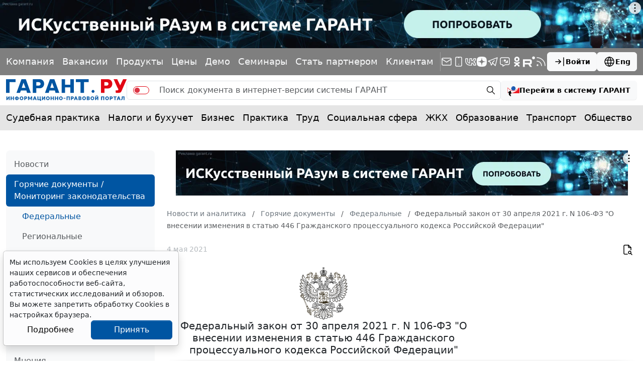

--- FILE ---
content_type: application/javascript;charset=utf-8
request_url: https://w.uptolike.com/widgets/v1/version.js?cb=cb__utl_cb_share_1770087595303175
body_size: 396
content:
cb__utl_cb_share_1770087595303175('1ea92d09c43527572b24fe052f11127b');

--- FILE ---
content_type: application/javascript;charset=utf-8
request_url: https://w.uptolike.com/widgets/v1/widgets-batch.js?params=JTVCJTdCJTIycGlkJTIyJTNBJTIyMTcwOTQzOCUyMiUyQyUyMnVybCUyMiUzQSUyMmh0dHBzJTNBJTJGJTJGd3d3LmdhcmFudC5ydSUyRmhvdGxhdyUyRmZlZGVyYWwlMkYxNDYxMjE0JTJGJTIyJTdEJTVE&mode=0&callback=callback__utl_cb_share_1770087598928722
body_size: 285
content:
callback__utl_cb_share_1770087598928722([{
    "pid": "1709438",
    "subId": 0,
    "initialCounts": {"ok":2},
    "forceUpdate": ["ok","fb","vk","ps","gp","mr","my"],
    "extMet": true,
    "url": "https%3A%2F%2Fwww.garant.ru%2Fhotlaw%2Ffederal%2F1461214%2F",
    "urlWithToken": "https%3A%2F%2Fwww.garant.ru%2Fhotlaw%2Ffederal%2F1461214%2F%3F_utl_t%3DXX",
    "intScr" : false,
    "intId" : 0,
    "exclExt": true
}
])

--- FILE ---
content_type: text/xml; charset=UTF-8
request_url: https://cdn-v.skcrtxr.com/wrapper/vpaid.xml?id=41ae2b80-6ab0-488f-a8da-5931031d9447&rxt-host=www.garant.ru
body_size: 867
content:
<VAST xmlns:xsd="http://www.w3.org/2001/XMLSchema" xmlns:xsi="http://www.w3.org/2001/XMLSchema-instance" version="2.0">
    <Ad id="125">
        <InLine>
            <AdSystem>Roxot</AdSystem>
            <AdTitle>Linear VPAID</AdTitle>
            <Description>Vpaid Linear Video Ad</Description>
            <Error>https://cdn.skcrtxr.com/vpaid/error</Error>
            <Impression>https://cdn.skcrtxr.com/vpaid/impression</Impression>
            <Creatives>
                <Creative sequence="1">
                    <Linear>
                        <Duration>00:00:15</Duration>
                        <TrackingEvents>
                            <Tracking event="start">https://cdn.skcrtxr.com/vpaid/start</Tracking>
                            <Tracking event="firstQuartile">https://cdn.skcrtxr.com/vpaid/first-quartile</Tracking>
                            <Tracking event="midpoint">https://cdn.skcrtxr.com/vpaid/midpoint</Tracking>
                            <Tracking event="thirdQuartile">https://cdn.skcrtxr.com/vpaid/third-quartile</Tracking>
                            <Tracking event="complete">https://cdn.skcrtxr.com/vpaid/complete</Tracking>
                            <Tracking event="mute">https://cdn.skcrtxr.com/vpaid/mute</Tracking>
                            <Tracking event="unmute">https://cdn.skcrtxr.com/vpaid/unmute</Tracking>
                            <Tracking event="rewind">https://cdn.skcrtxr.com/vpaid/rewind</Tracking>
                            <Tracking event="pause">https://cdn.skcrtxr.com/vpaid/pause</Tracking>
                            <Tracking event="resume">https://cdn.skcrtxr.com/vpaid/resume</Tracking>
                            <Tracking event="fullscreen">https://cdn.skcrtxr.com/vpaid/fullscreen</Tracking>
                            <Tracking event="creativeView">https://cdn.skcrtxr.com/vpaid/creative-view</Tracking>
                            <Tracking event="acceptInvitation">https://cdn.skcrtxr.com/vpaid/accept-invitation</Tracking>
                        </TrackingEvents>
                        <AdParameters>
                            <![CDATA[ {"engineType":"in-page","pid":"f0724248-cafa-4e1c-b450-2b1eeaf3ffd3","placementTitle":"chistiycode-vpaid-outstream-1-80","placementId":"682fefe5-891e-469c-a3aa-6f3b48d2327f","nd":true,"tl":true,"ym":"101519237","placementUrlTemplate":"https:\/\/cdn-c.skcrtxr.com\/wrapper-builder\/placement\/__PLACEMENT_ID__?v=d-1768510192","openRtbHost":"https:\/\/openrtb.skcrtxr.com","msHost":"https:\/\/worker.sttsmntz.ru","vpaidAnalyticsStatUrl":"https:\/\/rst.skcrtxr.com\/vpaid-stat","rxtHost":"www.garant.ru"} ]]>
                        </AdParameters>
                        <VideoClicks>
                            <ClickThrough id="402">https://cdn.skcrtxr.com/vpaid/click-through</ClickThrough>
                            <ClickTracking id="755">https://cdn.skcrtxr.com/vpaid/click-tracking</ClickTracking>
                        </VideoClicks>
                        <MediaFiles>
                            <MediaFile apiFramework="VPAID" type="application/javascript">
                                <![CDATA[ https://cdn-c.skcrtxr.com/wrapper/js/adserver-vpaid-eng-v4.js?v=s-964ddded-75b6-4dda-a930-e81de2aee578 ]]>          
                            </MediaFile>
                        </MediaFiles>
                    </Linear>
                </Creative>
            </Creatives>
        </InLine>
    </Ad>
</VAST>